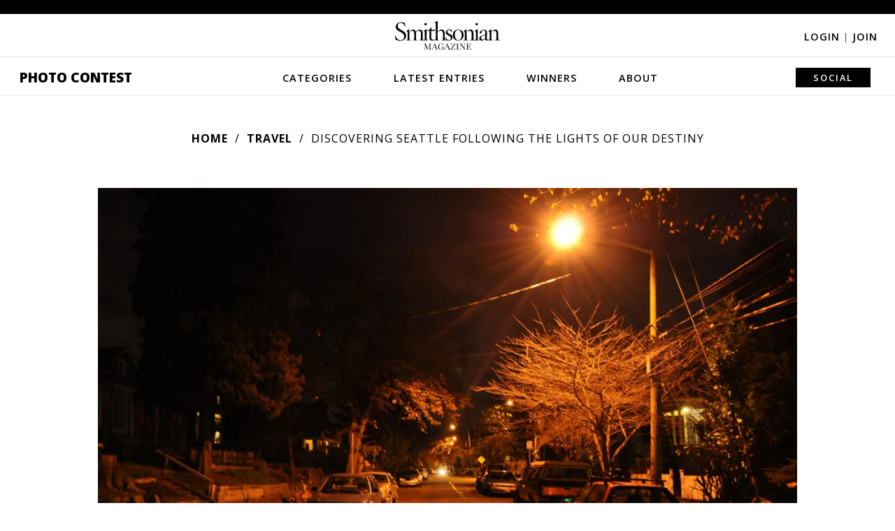

--- FILE ---
content_type: text/plain;charset=UTF-8
request_url: https://c.pub.network/v2/c
body_size: -118
content:
1e39022d-0a3e-406c-99e9-73096f886564

--- FILE ---
content_type: text/plain;charset=UTF-8
request_url: https://c.pub.network/v2/c
body_size: -277
content:
96919808-5ccc-48e3-8d57-d962e21a1514